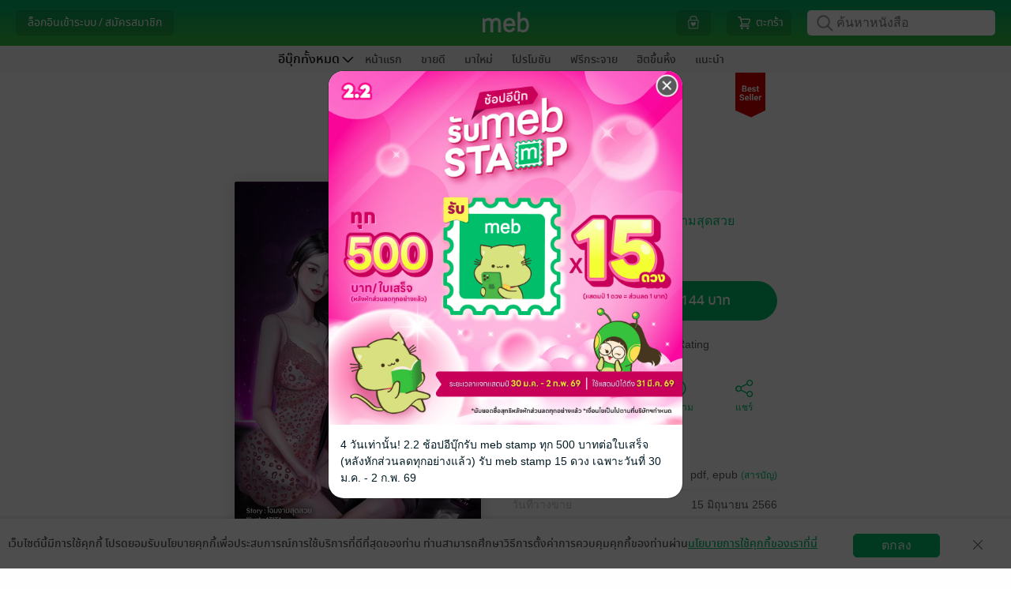

--- FILE ---
content_type: application/javascript
request_url: https://web-asset.mebmarket.com/web/dist/assets/js/libs/AppleLogin.js?1769575569
body_size: 2980
content:
"use strict";function asyncGeneratorStep(e,r,n,t,a,o,i){try{var p=e[o](i),_=p.value}catch(e){return void n(e)}p.done?r(_):Promise.resolve(_).then(t,a)}function _asyncToGenerator(p){return function(){var e=this,i=arguments;return new Promise(function(r,n){var t=p.apply(e,i);function a(e){asyncGeneratorStep(t,r,n,a,o,"next",e)}function o(e){asyncGeneratorStep(t,r,n,a,o,"throw",e)}a(void 0)})}}var first_login=!0;$(document).ready(function(){initApple()});var initApple=function(){var e=Core.getCookie("user_token")?"match":"login";AppleID.auth.init({clientId:APPLE_CLIENT_ID,scope:"email",redirectURI:APPLE_REDIRECT_URL,state:e,usePopup:!1})},doWithApple=function(){var n=0<arguments.length&&void 0!==arguments[0]?arguments[0]:"login",e=!(1<arguments.length&&void 0!==arguments[1])||arguments[1],t=2<arguments.length&&void 0!==arguments[2]?arguments[2]:null;first_login&&(first_login=!1,document.addEventListener("AppleIDSignInOnSuccess",function(e){var r={code:e.detail.authorization.code,id_token:e.detail.authorization.id_token};"login"==n?doSigninWithApple(r,t):"match"==n?doMatchAppleToUser(r,t):"convert_to_meb_account"!=n&&"edit_profile"!=n||"function"==typeof t&&t(r)})),initApple(),AppleID.auth.signIn({clientId:APPLE_CLIENT_ID,scope:"email",redirectURI:APPLE_REDIRECT_URL,state:n,usePopup:e})},doSigninWithApple=function(){var r=_asyncToGenerator(regeneratorRuntime.mark(function e(r){var n,t,a,o,i,p,_,c=arguments;return regeneratorRuntime.wrap(function(e){for(;;)switch(e.prev=e.next){case 0:return n=1<c.length&&void 0!==c[1]?c[1]:null,Core.mebBlockUI("กำลังล็อกอินหรือสร้างแอกเคานท์ใหม่..."),e.next=4,callSigninByApple(r);case 4:if(!(t=e.sent).error){e.next=20;break}if("ไม่พบผู้ใช้"==t.error)return t.data.device_id=r.device_id_via_app||WEB_DEVICE_ID,t.data.device_name=r.device_name_via_app||WEB_DEVICE_NAME,t.data.app_id=r.app_id_via_app||DEFAULT_APP_ID,t.data.app_platform=r.app_platform_via_app||APP_PLATFORM,t.data.app_ver=r.app_ver_via_app||"",e.next=14,doCreateUserByApple(t.data,n,r);e.next=16;break;case 14:e.next=17;break;case 16:"function"==typeof n?n(t.error,t.data||null):"2fa"==t.error?(a=t.data.temp_token,o=t.data.user_email,Core.mebUnblockUI(),ManageModal.closeModal("modal_login"),ManageMFA.ShowVerify2FA("email",function(e){Core.callUserVerify2FAPasscode(e,a,"login_google")},"",a,o)):(i=t.error,t.data&&t.data.disable_note&&(i=nl2br(t.data.disable_note)),Core.mebAlert("",i,function(){},"warning"));case 17:return e.abrupt("return");case 20:if("function"==typeof n)return n(null,t.token),e.abrupt("return");e.next=23;break;case 23:jMeb.empty(redirect_after_login)?Core.getUserInfo(t.token,"login_apple"):(r.app_id_via_app||DEFAULT_APP_ID,p=r.device_id_via_app||WEB_DEVICE_ID,_=r.device_name_via_app||WEB_DEVICE_NAME,"undefined"!=typeof app_referer_login&&("raw"==app_referer_login?("RAW",p=device_id_referer_login,_=device_name_referer_login):"lnw"!=app_referer_login&&"gems"!=app_referer_login||("LNW",p=device_id_referer_login,_=device_name_referer_login)),$("#token_from_login").val(t.token),$("#device_id_from_login").val(p),$("#device_name_from_login").val(_),$("#secure_key_from_login").val(secure_key_from_login),$("#form_submit_login").submit());case 24:case"end":return e.stop()}},e)}));return function(e){return r.apply(this,arguments)}}(),doGetUserInfo=function(){var r=_asyncToGenerator(regeneratorRuntime.mark(function e(r){var n,t,a,o,i;return regeneratorRuntime.wrap(function(e){for(;;)switch(e.prev=e.next){case 0:return e.next=2,callGetUserInfo(r);case 2:if((n=e.sent).error)return Core.mebAlert("",n.error,function(){window.location.href=SITE_URL_HTTPS},"warning"),e.abrupt("return");e.next=6;break;case 6:if(n.info.user_token=r,Core.updateCookie(n.info),2==n.info.user_type)return e.next=11,callGetSellerInfo(r);e.next=15;break;case 11:(t=e.sent).info&&Core.updateCookie(t.info),e.next=20;break;case 15:if(3==n.info.user_type)return e.next=18,callGetPublisherInfo(r);e.next=20;break;case 18:(a=e.sent).info&&(o={user_id_publisher:a.info.user_id_publisher,publisher_type:a.info.publisher_type,publisher_idcard:a.info.publisher_idcard,publisher_writer:a.info.publisher_writer,publisher_contact:a.info.publisher_contact,email:a.info.email,publisher_accept_agreement:a.info.publisher_accept_agreement,publisher_need_bill_vat:a.info.publisher_need_bill_vat,display_name:a.info.display_name,publisher_accept_agreement_buffet:a.info.publisher_accept_agreement_buffet,publisher_accept_agreement_one:a.info.publisher_accept_agreement_one},Core.updateCookie(o));case 20:(i=$("#redirect_url_after_login").val())?window.location.href=i:window.location.reload();case 22:case"end":return e.stop()}},e)}));return function(e){return r.apply(this,arguments)}}(),doMatchAppleToUser=function(){var n=_asyncToGenerator(regeneratorRuntime.mark(function e(r,n){var t,a,o,i,p,_=arguments;return regeneratorRuntime.wrap(function(e){for(;;)switch(e.prev=e.next){case 0:if(t=2<_.length&&void 0!==_[2]?_[2]:"",Core.mebBlockUI("กำลังเชื่อมต่อ Apple..."),a=r.passcode||"",jMeb.empty(r.token))return e.next=6,Core.getEnable2FA(Core.getCookie("user_token"));e.next=13;break;case 6:if(1==e.sent&&""==t)return ManageMFA.resend2FAByUserKey("email","",Core.getCookie("user_token")),Core.mebUnblockUI(),ManageModal.closeAllModal(),ManageMFA.ShowVerify2FA("email",function(e){doMatchAppleToUser(r,n,e)}),e.abrupt("return");e.next=13;break;case 13:return""!=t&&(a=t),o={api:"Apple",method:"userMatchUserToApple",data_json:JSON.stringify({token:r.token||Core.getCookie("user_token"),code:r.code,id_token:r.id_token,app_id:DEFAULT_APP_ID,app_platform:APP_PLATFORM,passcode:a})},e.next=17,APICaller.call(o);case 17:i=e.sent,0==(p=jQuery.parseJSON(i)).status.success?"function"==typeof n?n(p.status):5==p.status.code?Core.mebAlert("","แอกเคานท์นี้เชื่อมต่อ Apple อยู่แล้วจ้า",function(){window.location.href="".concat(SITE_URL_HTTPS,"?action=my_profile")},"warning"):6==p.status.code?Core.mebAlert("","แอกเคานท์ Apple นี้ถูกเชื่อมต่อกับแอกเคานท์ meb อื่นอยู่แล้วจ้า",function(){window.location.href="".concat(SITE_URL_HTTPS,"?action=my_profile")},"warning"):974==p.status.code||975==p.status.code?Core.mebAlert("",p.status.description,"","warning"):Core.mebAlert("","ไม่สามารถเชื่อมต่อ Apple ได้ กรุณาติดต่อผู้ดูแลระบบจ้า[".concat(p.status.code,"]"),function(){window.location.href="".concat(SITE_URL_HTTPS,"?action=my_profile")},"warning"):("function"==typeof n&&n(null),Core.updateCookie({is_match_apple:1}),Core.redirectWithMessage("".concat(SITE_URL_HTTPS,"?action=my_profile"),"เชื่อมต่อ Apple สำเร็จ"));case 20:case"end":return e.stop()}},e)}));return function(e,r){return n.apply(this,arguments)}}(),doCreateUserByApple=function(){var r=_asyncToGenerator(regeneratorRuntime.mark(function e(a){var o,i,r=arguments;return regeneratorRuntime.wrap(function(e){for(;;)switch(e.prev=e.next){case 0:return o=1<r.length&&void 0!==r[1]?r[1]:null,i=2<r.length?r[2]:void 0,Core.mebUnblockUI(),e.next=5,ManageAgreement.getRegisterAgreementDescription("user");case 5:ManageAgreement.showRegisterAgreementDescription(_asyncToGenerator(regeneratorRuntime.mark(function e(){var r,n,t;return regeneratorRuntime.wrap(function(e){for(;;)switch(e.prev=e.next){case 0:return Core.mebBlockUI("กำลังสร้างแอกเคานท์ใหม่..."),e.next=3,callCreateUserByApple(a,i);case 3:if((r=e.sent).error)return"function"==typeof o?o(r.error):Core.mebAlert("",r.error,function(){jMeb.empty(redirect_after_login)?window.location.href=SITE_URL_HTTPS:window.location.href=redirect_after_login},"warning"),e.abrupt("return");e.next=7;break;case 7:if("function"==typeof o)return o(null,r.token),e.abrupt("return");e.next=10;break;case 10:jMeb.empty(redirect_after_login)?doGetUserInfo(r.token):(i.app_id_via_app||DEFAULT_APP_ID,n=i.device_id_via_app||WEB_DEVICE_ID,t=i.device_name_via_app||WEB_DEVICE_NAME,"undefined"!=typeof app_referer_login&&("raw"==app_referer_login?("RAW",n=device_id_referer_login,t=device_name_referer_login):"lnw"!=app_referer_login&&"gems"!=app_referer_login||("LNW",n=device_id_referer_login,t=device_name_referer_login)),$("#token_from_login").val(r.token),$("#device_id_from_login").val(n),$("#device_name_from_login").val(t),$("#secure_key_from_login").val(secure_key_from_login),$("#form_submit_login").submit());case 11:case"end":return e.stop()}},e)})));case 6:case"end":return e.stop()}},e)}));return function(e){return r.apply(this,arguments)}}(),callSigninByApple=function(){var r=_asyncToGenerator(regeneratorRuntime.mark(function e(r){var n,t,a,o,i,p,_,c;return regeneratorRuntime.wrap(function(e){for(;;)switch(e.prev=e.next){case 0:return n=r.app_id_via_app||DEFAULT_APP_ID,t=r.device_id_via_app||WEB_DEVICE_ID,a=r.device_name_via_app||WEB_DEVICE_NAME,"undefined"!=typeof app_referer_login&&("raw"==app_referer_login?(n="RAW",t=device_id_referer_login,a=device_name_referer_login):"lnw"!=app_referer_login&&"gems"!=app_referer_login||(n="LNW",t=device_id_referer_login,a=device_name_referer_login)),o={api:"Apple",method:"userLoginStartByApple",data_json:JSON.stringify({device_id:t,device_name:a,app_id:n,app_platform:r.app_platform_via_app||APP_PLATFORM,app_ver:r.app_ver_via_app||"",code:r.code,id_token:r.id_token,device_model:r.device_model||"",os_version:r.os_version||"",device_info:r.device_info||"",package_name:r.package_name||"",application_info:r.application_info||"",debug:r.debug||""})},e.next=7,APICaller.call(o);case 7:if(i=e.sent,0==(p=jQuery.parseJSON(i)).status.success)return _="",c={},9==p.status.code?_="ไม่สามารถเชื่อมต่อเซิฟเวอร์ Apple ได้จ้า":973==p.status.code?(_="2fa",c.temp_token=p.data.temp_token,c.user_email=p.data.user_email):975==p.status.code?_=p.status.description:10==p.status.code?_="อีเมล Apple นี้เคยสมัครใน Meb แอกเคานท์อยู่แล้ว<br>หากอีเมล์นี้เป็นของคุณ กรุณาล็อกอินเข้าสู่ระบบแล้วค่อยเชื่อมต่อกับ Apple อีกครั้ง":16==p.status.code?(_="ไม่พบผู้ใช้",c.refresh_token=p.data.refresh_token):_="ไม่สามารถล็อกอินได้ในขณะนี้ กรุณาติดต่อผู้ดูแลระบบ [".concat(p.status.code,"]"),e.abrupt("return",{error:_,data:c});e.next=16;break;case 16:return e.abrupt("return",{token:p.data.token});case 17:case"end":return e.stop()}},e)}));return function(e){return r.apply(this,arguments)}}(),callCreateUserByApple=function(){var n=_asyncToGenerator(regeneratorRuntime.mark(function e(r,n){var t,a,o,i;return regeneratorRuntime.wrap(function(e){for(;;)switch(e.prev=e.next){case 0:return t={api:"Apple",method:"userCreateUserByApple",data_json:JSON.stringify({device_id:n.device_id_via_app||WEB_DEVICE_ID,device_name:n.device_name_via_app||WEB_DEVICE_NAME,app_id:n.app_id_via_app||DEFAULT_APP_ID,app_platform:n.app_platform_via_app||APP_PLATFORM,app_ver:n.app_ver_via_app||"",refresh_token:r.refresh_token,id_token:n.id_token,accept_agreement:1})},e.next=3,APICaller.call(t);case 3:if(a=e.sent,0==(o=jQuery.parseJSON(a)).status.success)return i="",i=8==o.status.code?"อีเมล Apple นี้เคยสมัครใน Meb แอกเคานท์อยู่แล้ว<br>หากอีเมล์นี้เป็นของคุณ กรุณาล็อกอินเข้าสู่ระบบแล้วค่อยเชื่อมต่อกับ Apple อีกครั้ง":"ไม่สามารถล็อกอินได้ในขณะนี้ กรุณาติดต่อผู้ดูแลระบบ [".concat(o.status.code,"]"),e.abrupt("return",{error:i});e.next=11;break;case 11:return e.abrupt("return",{token:o.data.token});case 12:case"end":return e.stop()}},e)}));return function(e,r){return n.apply(this,arguments)}}(),callGetUserInfo=function(){var r=_asyncToGenerator(regeneratorRuntime.mark(function e(r){var n,t,a;return regeneratorRuntime.wrap(function(e){for(;;)switch(e.prev=e.next){case 0:return n={api:"Users",method:"getUserInfo",data_json:JSON.stringify({token:r})},e.next=3,APICaller.call(n);case 3:if(t=e.sent,0==(a=jQuery.parseJSON(t)).status.success)return e.abrupt("return",{error:"กรุณาล็อกอินใหม่อีกครั้ง"});e.next=9;break;case 9:return e.abrupt("return",{info:a.data});case 10:case"end":return e.stop()}},e)}));return function(e){return r.apply(this,arguments)}}(),callGetSellerInfo=function(){var r=_asyncToGenerator(regeneratorRuntime.mark(function e(r){var n,t,a;return regeneratorRuntime.wrap(function(e){for(;;)switch(e.prev=e.next){case 0:return n={api:"Sell",method:"getSellerInfo",data_json:JSON.stringify({token:r})},e.next=3,APICaller.call(n);case 3:if(t=e.sent,0==(a=jQuery.parseJSON(t)).status.success)return e.abrupt("return",{error:!0});e.next=9;break;case 9:return e.abrupt("return",{info:a.data});case 10:case"end":return e.stop()}},e)}));return function(e){return r.apply(this,arguments)}}(),callGetPublisherInfo=function(){var r=_asyncToGenerator(regeneratorRuntime.mark(function e(r){var n,t,a;return regeneratorRuntime.wrap(function(e){for(;;)switch(e.prev=e.next){case 0:return n={api:"Sell",method:"getPublisherInfo",data_json:JSON.stringify({token:r})},e.next=3,APICaller.call(n);case 3:if(t=e.sent,0==(a=jQuery.parseJSON(t)).status.success)return e.abrupt("return",{error:!0});e.next=9;break;case 9:return e.abrupt("return",{info:a.data});case 10:case"end":return e.stop()}},e)}));return function(e){return r.apply(this,arguments)}}();function nl2br(e,r){return(e+"").replace(/([^>\r\n]?)(\r\n|\n\r|\r|\n)/g,"$1"+(r||void 0===r?"<br />":"<br>")+"$2")}

--- FILE ---
content_type: application/javascript
request_url: https://web-asset.mebmarket.com/web/dist/assets/js/plugin/sweetalert/dist/sweetalert2.min.js?1769575569
body_size: 6235
content:
! function(e, t) {
    "object" == typeof exports && "undefined" != typeof module ? module.exports = t() : "function" == typeof define && define.amd ? define(t) : e.Sweetalert2 = t()
}(this, function() {
    "use strict";

    function e() {
        if (void 0 === arguments[0]) return console.error("sweetAlert2 expects at least 1 attribute!"), !1;
        var e = c({}, V);
        switch (typeof arguments[0]) {
            case "string":
                e.title = arguments[0], e.text = arguments[1] || "", e.type = arguments[2] || "";
                break;
            case "object":
                c(e, arguments[0]), e.extraParams = arguments[0].extraParams, "email" === e.input && null === e.inputValidator && (e.inputValidator = function(e) {
                    return new Promise(function(t, n) {
                        var o = /^[a-zA-Z0-9._-]+@[a-zA-Z0-9.-]+\.[a-zA-Z]{2,6}$/;
                        o.test(e) ? t() : n("Invalid email address")
                    })
                });
                break;
            default:
                return console.error('Unexpected type of argument! Expected "string" or "object", got ' + typeof arguments[0]), !1
        }
        H(e);
        var o = f();
        return new Promise(function(r, a) {
            function l(e, t) {
                for (var n = 0; n < N.length; n++)
                    if (e += t, e === N.length ? e = 0 : -1 === e && (e = N.length - 1), N[e].offsetWidth || N[e].offsetHeight || N[e].getClientRects().length) return void N[e].focus()
            }

            function c(n) {
                var o = n || window.event,
                    i = o.keyCode || o.which;
                if (-1 !== [9, 13, 32, 27].indexOf(i)) {
                    for (var r = o.target || o.srcElement, c = -1, s = 0; s < N.length; s++)
                        if (r === N[s]) {
                            c = s;
                            break
                        }
                    9 === i ? (o.shiftKey ? l(c, -1) : l(c, 1), P(o)) : 13 === i || 32 === i ? -1 === c && T(M, o) : 27 === i && e.allowEscapeKey === !0 && (t.closeModal(e.onClose), a("esc"))
                }
            }
            e.timer && (o.timeout = setTimeout(function() {
                t.closeModal(e.onClose), a("timer")
            }, e.timer));
            var u = function() {
                    switch (e.input) {
                        case "select":
                            return k(o, i.select);
                        case "radio":
                            return o.querySelector("." + i.radio + " input:checked") || o.querySelector("." + i.radio + " input:first-child");
                        case "checkbox":
                            return o.querySelector("#" + i.checkbox);
                        case "textarea":
                            return k(o, i.textarea);
                        default:
                            return k(o, i.input)
                    }
                },
                p = function() {
                    var t = u();
                    switch (e.input) {
                        case "checkbox":
                            return t.checked ? 1 : 0;
                        case "radio":
                            return t.checked ? t.value : null;
                        case "file":
                            return t.files.length ? t.files[0] : null;
                        default:
                            return e.inputAutoTrim ? t.value.trim() : t.value
                    }
                };
            e.input && setTimeout(function() {
                var e = u();
                e && g(e)
            }, 0);
            var f, L = function(n) {
                    e.showLoaderOnConfirm && t.showLoading(), e.preConfirm ? e.preConfirm(n, e.extraParams).then(function(o) {
                        t.closeModal(e.onClose), r(o || n)
                    }, function(e) {
                        t.hideLoading(), e && t.showValidationError(e)
                    }) : (t.closeModal(e.onClose), r(n))
                },
                q = function(n) {
                    var i = n || window.event,
                        r = i.target || i.srcElement,
                        l = v() === r || v().contains(r),
                        c = y() === r || y().contains(r),
                        u = b(o, "visible");
                    switch (i.type) {
                        case "mouseover":
                        case "mouseup":
                        case "focus":
                            e.buttonsStyling && (l ? r.style.backgroundColor = s(e.confirmButtonColor, -.1) : c && (r.style.backgroundColor = s(e.cancelButtonColor, -.1)));
                            break;
                        case "mouseout":
                        case "blur":
                            e.buttonsStyling && (l ? r.style.backgroundColor = e.confirmButtonColor : c && (r.style.backgroundColor = e.cancelButtonColor));
                            break;
                        case "mousedown":
                            e.buttonsStyling && (l ? r.style.backgroundColor = s(e.confirmButtonColor, -.2) : c && (r.style.backgroundColor = s(e.cancelButtonColor, -.2)));
                            break;
                        case "click":
                            if (l && u)
                                if (e.input) {
                                    var d = p();
                                    e.inputValidator ? (t.disableInput(), e.inputValidator(d, e.extraParams).then(function() {
                                        t.enableInput(), L(d)
                                    }, function(e) {
                                        t.enableInput(), e && t.showValidationError(e)
                                    })) : L(d)
                                } else L(!0);
                            else c && u && (t.closeModal(e.onClose), a("cancel"))
                    }
                },
                A = o.querySelectorAll("button");
            for (f = 0; f < A.length; f++) A[f].onclick = q, A[f].onmouseover = q, A[f].onmouseout = q, A[f].onmousedown = q;
            h().onclick = function() {
                t.closeModal(e.onClose), a("close")
            }, m().onclick = function() {
                e.allowOutsideClick && (t.closeModal(e.onClose), a("overlay"))
            };
            var M = v(),
                O = y(),
                N = [M, O].concat(Array.prototype.slice.call(o.querySelectorAll("button:not([class^=" + n + "]), input:not([type=hidden]), textarea, select")));
            for (f = 0; f < N.length; f++) N[f].onfocus = q, N[f].onblur = q;
            e.reverseButtons && M.parentNode.insertBefore(O, M), d.previousWindowKeyDown = window.onkeydown, window.onkeydown = c, e.buttonsStyling && (M.style.borderLeftColor = e.confirmButtonColor, M.style.borderRightColor = e.confirmButtonColor), t.showLoading = t.enableLoading = function() {
                w(M, "loading"), w(o, "loading"), M.disabled = !0, O.disabled = !0
            }, t.hideLoading = t.disableLoading = function() {
                C(M, "loading"), C(o, "loading"), M.disabled = !1, O.disabled = !1
            }, t.enableButtons = function() {
                M.disabled = !1, O.disabled = !1
            }, t.disableButtons = function() {
                M.disabled = !0, O.disabled = !0
            }, t.enableInput = function() {
                var e = u();
                if ("radio" === e.type)
                    for (var t = e.parentNode.parentNode, n = t.querySelectorAll("input"), o = 0; o < n.length; o++) n[o].disabled = !1;
                else e.disabled = !1
            }, t.disableInput = function() {
                var e = u();
                if ("radio" === e.type)
                    for (var t = e.parentNode.parentNode, n = t.querySelectorAll("input"), o = 0; o < n.length; o++) n[o].disabled = !0;
                else e.disabled = !0
            }, t.showValidationError = function(e) {
                var t = o.querySelector("." + i.validationerror);
                t.innerHTML = e, E(t);
                var n = u();
                g(n), w(n, "error")
            }, t.resetValidationError = function() {
                var e = o.querySelector("." + i.validationerror);
                B(e);
                var t = u();
                t && C(t, "error")
            }, t.enableButtons(), t.hideLoading(), t.resetValidationError();
            var V, H = ["input", "select", "radio", "checkbox", "textarea"];
            for (f = 0; f < H.length; f++) {
                var j = i[H[f]];
                for (V = k(o, j); V.attributes.length > 0;) V.removeAttribute(V.attributes[0].name);
                for (var K in e.inputAttributes) V.setAttribute(K, e.inputAttributes[K]);
                V.className = j, e.inputClass && w(V, e.inputClass), S(V)
            }
            var W;
            switch (e.input) {
                case "text":
                case "email":
                case "password":
                case "file":
                    V = k(o, i.input), V.value = e.inputValue, V.placeholder = e.inputPlaceholder, V.type = e.input, x(V);
                    break;
                case "select":
                    var U = k(o, i.select);
                    if (U.innerHTML = "", e.inputPlaceholder) {
                        var z = document.createElement("option");
                        z.innerHTML = e.inputPlaceholder, z.value = "", z.disabled = !0, z.selected = !0, U.appendChild(z)
                    }
                    W = function(t) {
                        for (var n in t) {
                            var o = document.createElement("option");
                            o.value = n, o.innerHTML = t[n], e.inputValue === n && (o.selected = !0), U.appendChild(o)
                        }
                        x(U), U.focus()
                    };
                    break;
                case "radio":
                    var R = k(o, i.radio);
                    R.innerHTML = "", W = function(t) {
                        for (var n in t) {
                            var o = 1,
                                r = document.createElement("input"),
                                a = document.createElement("label"),
                                l = document.createElement("span");
                            r.type = "radio", r.name = i.radio, r.value = n, r.id = i.radio + "-" + o++, e.inputValue === n && (r.checked = !0), l.innerHTML = t[n], a.appendChild(r), a.appendChild(l), a["for"] = r.id, R.appendChild(a)
                        }
                        x(R);
                        var c = R.querySelectorAll("input");
                        c.length && c[0].focus()
                    };
                    break;
                case "checkbox":
                    var Z = k(o, i.checkbox),
                        $ = o.querySelector("#" + i.checkbox);
                    $.value = 1, $.checked = Boolean(e.inputValue);
                    var _ = Z.getElementsByTagName("span");
                    _.length && Z.removeChild(_[0]), _ = document.createElement("span"), _.innerHTML = e.inputPlaceholder, Z.appendChild(_), x(Z);
                    break;
                case "textarea":
                    var F = k(o, i.textarea);
                    F.value = e.inputValue, F.placeholder = e.inputPlaceholder, x(F);
                    break;
                case null:
                    break;
                default:
                    console.error('Unexpected type of input! Expected "text" or "email" or "password", "select", "checkbox", "textarea" or "file", got ' + typeof arguments[0])
            }
            "select" !== e.input && "radio" !== e.input || (e.inputOptions instanceof Promise ? (t.showLoading(), e.inputOptions.then(function(e) {
                t.hideLoading(), W(e)
            })) : "object" == typeof e.inputOptions ? W(e.inputOptions) : console.error("Unexpected type of inputOptions! Expected object or Promise, got " + e.inputOptions)), I(), D(e.animation, e.onOpen), l(-1, 1)
        })
    }

    function t() {
        var n = arguments,
            o = f();
        return null === o && (t.init(), o = f()), b(o, "visible") && N(), e.apply(this, n)
    }
    var n = "swal2-",
        o = function(e) {
            var t = {};
            for (var o in e) t[e[o]] = n + e[o];
            return t
        },
        i = o(["container", "modal", "overlay", "close", "content", "spacer", "confirm", "cancel", "icon", "image", "input", "select", "radio", "checkbox", "textarea", "validationerror"]),
        r = o(["success", "warning", "info", "question", "error"]),
        a = {
            title: "",
            text: "",
            html: "",
            type: null,
            animation: !0,
            allowOutsideClick: !0,
            allowEscapeKey: !0,
            showConfirmButton: !0,
            showCancelButton: !1,
            preConfirm: null,
            confirmButtonText: "OK",
            confirmButtonColor: "#3085d6",
            confirmButtonClass: null,
            cancelButtonText: "Cancel",
            cancelButtonColor: "#aaa",
            cancelButtonClass: null,
            buttonsStyling: !0,
            reverseButtons: !1,
            showCloseButton: !1,
            showLoaderOnConfirm: !1,
            imageUrl: null,
            imageWidth: null,
            imageHeight: null,
            imageClass: null,
            timer: null,
            width: 500,
            padding: 20,
            background: "#fff",
            input: null,
            inputPlaceholder: "",
            inputValue: "",
            inputOptions: {},
            inputAutoTrim: !0,
            inputClass: null,
            inputAttributes: {},
            inputValidator: null,
            onOpen: null,
            onClose: null
        },
        l = '<div class="' + i.overlay + '" tabIndex="-1"></div><div class="' + i.modal + '" style="display: none" tabIndex="-1"><div class="' + i.icon + " " + r.error + '"><span class="x-mark"><span class="line left"></span><span class="line right"></span></span></div><div class="' + i.icon + " " + r.question + '">?</div><div class="' + i.icon + " " + r.warning + '">!</div><div class="' + i.icon + " " + r.info + '">i</div><div class="' + i.icon + " " + r.success + '"><span class="line tip"></span> <span class="line long"></span><div class="placeholder"></div> <div class="fix"></div></div><img class="' + i.image + '"><h2></h2><div class="' + i.content + '"></div><input class="' + i.input + '"><select class="' + i.select + '"></select><div class="' + i.radio + '"></div><label for="' + i.checkbox + '" class="' + i.checkbox + '"><input type="checkbox" id="' + i.checkbox + '"></label><textarea class="' + i.textarea + '"></textarea><div class="' + i.validationerror + '"></div><hr class="' + i.spacer + '"><button class="' + i.confirm + '">OK</button><button class="' + i.cancel + '">Cancel</button><span class="' + i.close + '">&times;</span></div>',
        c = function(e, t) {
            for (var n in t) t.hasOwnProperty(n) && (e[n] = t[n]);
            return e
        },
        s = function(e, t) {
            e = String(e).replace(/[^0-9a-f]/gi, ""), e.length < 6 && (e = e[0] + e[0] + e[1] + e[1] + e[2] + e[2]), t = t || 0;
            for (var n = "#", o = 0; 3 > o; o++) {
                var i = parseInt(e.substr(2 * o, 2), 16);
                i = Math.round(Math.min(Math.max(0, i + i * t), 255)).toString(16), n += ("00" + i).substr(i.length)
            }
            return n
        },
        u = n + "mediaquery",
        d = {
            previousWindowKeyDown: null,
            previousActiveElement: null
        },
        p = function(e) {
            return document.querySelector("." + e)
        },
        f = function() {
            return p(i.modal)
        },
        m = function() {
            return p(i.overlay)
        },
        v = function() {
            return p(i.confirm)
        },
        y = function() {
            return p(i.cancel)
        },
        h = function() {
            return p(i.close)
        },
        b = function(e, t) {
            return e.classList.contains(t)
        },
        g = function(e) {
            e.focus();
            var t = e.value;
            e.value = "", e.value = t
        },
        w = function(e, t) {
            t && !b(e, t) && (e.className += " " + t)
        },
        C = function(e, t) {
            var n = " " + e.className.replace(/[\t\r\n]/g, " ") + " ";
            if (b(e, t)) {
                for (; n.indexOf(" " + t + " ") >= 0;) n = n.replace(" " + t + " ", " ");
                e.className = n.replace(/^\s+|\s+$/g, "")
            }
        },
        k = function(e, t) {
            for (var n = 0; n < e.childNodes.length; n++)
                if (b(e.childNodes[n], t)) return e.childNodes[n]
        },
        x = function(e) {
            e.style.opacity = "", e.style.display = "block"
        },
        E = function(e) {
            if (e && !e.length) return x(e);
            for (var t = 0; t < e.length; ++t) x(e[t])
        },
        S = function(e) {
            e.style.opacity = "", e.style.display = "none"
        },
        B = function(e) {
            if (e && !e.length) return S(e);
            for (var t = 0; t < e.length; ++t) S(e[t])
        },
        L = function(e, t) {
            e.style.removeProperty ? e.style.removeProperty(t) : e.style.removeAttribute(t)
        },
        q = function(e) {
            var t = e.style.display;
            e.style.left = "-9999px", e.style.display = "block";
            var n = e.clientHeight;
            return e.style.left = "", e.style.display = t, "-" + parseInt(n / 2, 10) + "px"
        },
        A = function(e, t) {
            if (+e.style.opacity < 1) {
                t = t || 16, e.style.opacity = 0, e.style.display = "block";
                var n = +new Date,
                    o = function() {
                        var i = +e.style.opacity + (new Date - n) / 100;
                        e.style.opacity = i > 1 ? 1 : i, n = +new Date, +e.style.opacity < 1 && setTimeout(o, t)
                    };
                o()
            }
        },
        M = function(e, t) {
            if (+e.style.opacity > 0) {
                t = t || 16;
                var n = e.style.opacity,
                    o = +new Date,
                    i = function() {
                        var r = new Date - o,
                            a = +e.style.opacity - r / (100 * n);
                        e.style.opacity = a, o = +new Date, +e.style.opacity > 0 ? setTimeout(i, t) : S(e)
                    };
                i()
            }
        },
        T = function(e) {
            if ("function" == typeof MouseEvent) {
                var t = new MouseEvent("click", {
                    view: window,
                    bubbles: !1,
                    cancelable: !0
                });
                e.dispatchEvent(t)
            } else if (document.createEvent) {
                var n = document.createEvent("MouseEvents");
                n.initEvent("click", !1, !1), e.dispatchEvent(n)
            } else document.createEventObject ? e.fireEvent("onclick") : "function" == typeof e.onclick && e.onclick()
        },
        P = function(e) {
            "function" == typeof e.stopPropagation ? (e.stopPropagation(), e.preventDefault()) : window.event && window.event.hasOwnProperty("cancelBubble") && (window.event.cancelBubble = !0)
        },
        O = function() {
            var e = document.createElement("div"),
                t = {
                    WebkitAnimation: "webkitAnimationEnd",
                    MozAnimation: "animationend",
                    OAnimation: "oAnimationEnd oanimationend",
                    msAnimation: "MSAnimationEnd",
                    animation: "animationend"
                };
            for (var n in t)
                if (t.hasOwnProperty(n) && void 0 !== e.style[n]) return t[n];
            return !1
        }(),
        N = function() {
            var e = f();
            window.onkeydown = d.previousWindowKeyDown, d.previousActiveElement && d.previousActiveElement.focus(), clearTimeout(e.timeout);
            var t = document.getElementsByTagName("head")[0],
                n = document.getElementById(u);
            n && t.removeChild(n)
        },
        V = c({}, a),
        H = function(e) {
            var t, n = f();
            n.style.width = e.width + "px", n.style.padding = e.padding + "px", n.style.marginLeft = -e.width / 2 + "px", n.style.background = e.background;
            /*var width_window = $(window).width();
            n.style.width = e.width + "px", n.style.padding = e.padding + "px", n.style.marginLeft = (width_window/2)-250 + "px", n.style.background = e.background;*/
            var o = document.getElementsByTagName("head")[0],
                a = document.createElement("style");
            a.type = "text/css", a.id = u;
            var l = 3,
                c = e.width + parseInt(e.width * (l / 100) * 2, 10);
            a.innerHTML = "@media screen and (max-width: " + c + "px) {." + i.modal + " {width: auto !important;left: " + l + "% !important;right: " + l + "% !important;margin-left: 0 !important;}}", o.appendChild(a);
            var s = n.querySelector("h2"),
                d = n.querySelector("." + i.content),
                p = v(),
                m = y(),
                h = n.querySelector("." + i.spacer),
                b = n.querySelector("." + i.close);
            if (s.innerHTML = e.title.split("\n").join("<br>"), e.text || e.html) {
                if ("object" == typeof e.html)
                    if (d.innerHTML = "", 0 in e.html)
                        for (t = 0; t in e.html; t++) d.appendChild(e.html[t]);
                    else d.appendChild(e.html);
                else d.innerHTML = e.html || e.text.split("\n").join("<br>");
                E(d)
            } else B(d);
            if (e.showCloseButton ? E(b) : B(b), n.className = i.modal, e.customClass && w(n, e.customClass), B(n.querySelectorAll("." + i.icon)), e.type) {
                var g = !1;
                for (var k in r)
                    if (e.type === k) {
                        g = !0;
                        break
                    }
                if (!g) return console.error("Unknown alert type: " + e.type), !1;
                var x = n.querySelector("." + i.icon + "." + r[e.type]);
                switch (E(x), e.type) {
                    case "success":
                        w(x, "animate"), w(x.querySelector(".tip"), "animate-success-tip"), w(x.querySelector(".long"), "animate-success-long");
                        break;
                    case "error":
                        w(x, "animate-error-icon"), w(x.querySelector(".x-mark"), "animate-x-mark");
                        break;
                    case "warning":
                        w(x, "pulse-warning")
                }
            }
            var S = n.querySelector("." + i.image);
            e.imageUrl ? (S.setAttribute("src", e.imageUrl), E(S), e.imageWidth && S.setAttribute("width", e.imageWidth), e.imageHeight && S.setAttribute("height", e.imageHeight), e.imageClass && w(S, e.imageClass)) : B(S), e.showCancelButton ? m.style.display = "inline-block" : B(m), e.showConfirmButton ? L(p, "display") : B(p), e.showConfirmButton || e.showCancelButton ? E(h) : B(h), p.innerHTML = e.confirmButtonText, m.innerHTML = e.cancelButtonText, e.buttonsStyling && (p.style.backgroundColor = e.confirmButtonColor, m.style.backgroundColor = e.cancelButtonColor), p.className = i.confirm, w(p, e.confirmButtonClass), m.className = i.cancel, w(m, e.cancelButtonClass), e.buttonsStyling ? (w(p, "styled"), w(m, "styled")) : (C(p, "styled"), C(m, "styled"), p.style.backgroundColor = p.style.borderLeftColor = p.style.borderRightColor = "", m.style.backgroundColor = m.style.borderLeftColor = m.style.borderRightColor = ""), e.animation === !0 ? C(n, "no-animation") : w(n, "no-animation")
        },
        D = function(e, t) {
            var n = f();
            e ? (A(m(), 10), w(n, "show-swal2"), C(n, "hide-swal2")) : E(m()), E(n), d.previousActiveElement = document.activeElement, w(n, "visible"), null !== t && "function" == typeof t && t.call(this, n)
        },
        I = function() {
            var e = f();
            e.style.marginTop = q(e)
            /*var height_window = $(window).height();
            var height_content = $('.swal2-modal').height();

            e.style.marginTop = (height_window/2)-(height_content/2) + 'px';*/
        };
    return t.queue = function(e) {
            return new Promise(function(n, o) {
                ! function i(r, a) {
                    r < e.length ? t(e[r]).then(function() {
                        i(r + 1, a)
                    }, function(e) {
                        o(e)
                    }) : n()
                }(0)
            })
        }, t.close = t.closeModal = function(e) {
            var t = f();
            C(t, "show-swal2"), w(t, "hide-swal2"), C(t, "visible");
            var n = t.querySelector("." + i.icon + "." + r.success);
            C(n, "animate"), C(n.querySelector(".tip"), "animate-success-tip"), C(n.querySelector(".long"), "animate-success-long");
            var o = t.querySelector("." + i.icon + "." + r.error);
            C(o, "animate-error-icon"), C(o.querySelector(".x-mark"), "animate-x-mark");
            var a = t.querySelector("." + i.icon + "." + r.warning);
            C(a, "pulse-warning"), N(), O && !b(t, "no-animation") ? t.addEventListener(O, function l() {
                t.removeEventListener(O, l), b(t, "hide-swal2") && (S(t), M(m(), 0))
            }) : (S(t), S(m())), null !== e && "function" == typeof e && e.call(this, t)
        }, t.clickConfirm = function() {
            v().click()
        }, t.clickCancel = function() {
            y().click()
        }, t.init = function() {
            if ("undefined" == typeof document) return void console.log("SweetAlert2 requires document to initialize");
            if (!document.getElementsByClassName(i.container).length) {
                var e = document.createElement("div");
                e.className = i.container, e.innerHTML = l, document.body.appendChild(e);
                var n = f(),
                    o = k(n, i.input),
                    r = k(n, i.select),
                    a = n.querySelector("#" + i.checkbox),
                    c = k(n, i.textarea);
                o.oninput = function() {
                    t.resetValidationError()
                }, o.onkeyup = function(e) {
                    e.stopPropagation(), 13 === e.keyCode && t.clickConfirm()
                }, r.onchange = function() {
                    t.resetValidationError()
                }, a.onchange = function() {
                    t.resetValidationError()
                }, c.oninput = function() {
                    t.resetValidationError()
                }, window.addEventListener("resize", I, !1)
            }
        }, t.setDefaults = function(e) {
            if (!e) throw new Error("userParams is required");
            if ("object" != typeof e) throw new Error("userParams has to be a object");
            c(V, e)
        }, t.resetDefaults = function() {
            V = c({}, a)
        }, t.version = "4.0.9", window.sweetAlert = window.swal = t,
        function() {
            "complete" === document.readyState || "interactive" === document.readyState && document.body ? t.init() : document.addEventListener("DOMContentLoaded", function e() {
                document.removeEventListener("DOMContentLoaded", e, !1), t.init()
            }, !1)
        }(), "function" == typeof Promise && (Promise.prototype.done = function() {
            return this["catch"](function() {})
        }), t
});
